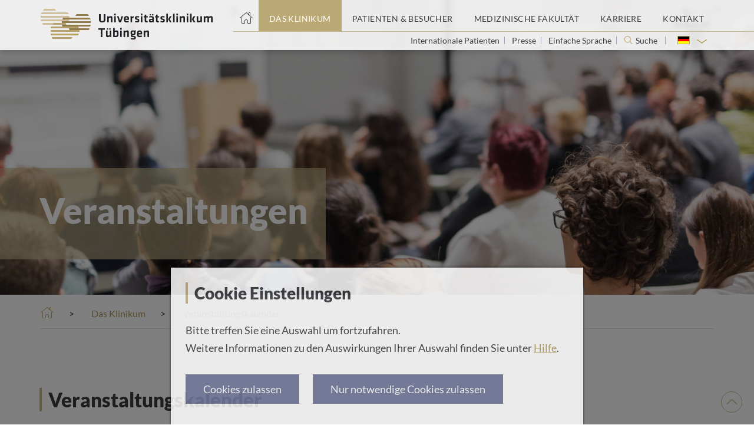

--- FILE ---
content_type: text/html; charset=UTF-8
request_url: https://www.medizin.uni-tuebingen.de/de/das-klinikum/veranstaltungskalender?category=4
body_size: 10682
content:
<!doctype html>
<html class="no-js" lang="de">
<head>
    <!--
    ____________________________________________________________

    This website is powered by
     _    ___ _  _ _  _____   ___  ___ ___   ___ ___   _   ___
    | |  |_ _| \| | |/ / __| |   \| __| _ \ |_ _/ __| /_\ | _ \
    | |__ | || .` | ' <\__ \ | |) | _||   /  | |\__ \/ _ \|   /
    |____|___|_|\_|_|\_\___/ |___/|___|_|_\ |___|___/_/ \_\_|_\

    LINKS DER ISAR GmbH
    Seitzstraße 23
    80538 München

    T: +49 89 540 455 7 - 0
    W: www.linksderisar.com
    ____________________________________________________________
    -->
    <meta charset="utf-8">
    <meta http-equiv="x-ua-compatible" content="ie=edge">
    <title>Veranstaltungskalender | Universitätsklinikum Tübingen</title>
    <meta name="viewport" content="width=device-width, initial-scale=1">
    <meta name="google-site-verification" content="329UyerQkR4tccu8ucNJ-LWkUJAP3q0_2f8s71Kf_1c">
    <meta name="google-site-verification" content="qpOB2ZHs5KRum-24N06msq4pUhW3kvJns7vgP8Ehd6c">
    
        
    <link rel="icon" type="image/svg" href="/favicon.svg">
    <link rel="icon" type="image/png" href="/favicon-32x32.png">
    <link rel="apple-touch-icon" href="/apple-touch-icon.png">
    <link rel="mask-icon" href="/safari-pinned-tab.svg" color="#b19c5d">

    <link rel="stylesheet" href="/theme/css/main.css?r=dfeb28192291978369eb5804d85160b4acfdc3fb">
    <link rel="stylesheet" href="/theme/css/additional.css?r=dfeb28192291978369eb5804d85160b4acfdc3fb">
    <link rel="stylesheet" href="/theme/css/yearpicker.css?r=dfeb28192291978369eb5804d85160b4acfdc3fb">
    <link rel="stylesheet" href="/assets/main.css?r=dfeb28192291978369eb5804d85160b4acfdc3fb">

    <script src="/theme/js/script.js"></script>
    <script src="/assets/frontend.js"></script>
    <script src="/theme/js/social-wall-12.js"></script>
</head>

<body class="drawer drawer--right">
    <header>
    <div class="content" aria-hidden="true">
        <a id="top"></a>
    </div>
    <div class="content header-content-wrapper">
        <button class="btn btn-search2" type="button" aria-hidden="true" id="searchoverlay-btn2">Suche</button>

        <div class="header-mobile-menu" aria-hidden="true">
            <button type="button" class="drawer-toggle drawer-hamburger">
                <span class="sr-only">Toggle navigation</span>
                <span class="drawer-hamburger-icon"></span>
            </button>
            <nav class="drawer-nav">
                <ul class="drawer-menu">
                    <li class="drawer-menu-item ">
                        <a href="https://www.medizin.uni-tuebingen.de/de">Home</a>
                    </li>

                                                                    
                                                    <li class="drawer-dropdown active">
                                <a class="drawer-menu-item" href="https://www.medizin.uni-tuebingen.de/de/das-klinikum">
                                    Das Klinikum
                                    </a><a class="drawer-dropdown-angle" data-target="#" data-toggle="dropdown" role="button" aria-expanded="false">
                                        <span class="icon expand angle_4"></span>
                                    </a>
                                
                                <ul class="drawer-dropdown-menu">
                                    <li>
                                                                                    <div>Auf dieser Seite</div>
                                            <ul class="header-top-nav-submenu-anchors">
                                                                                                    <li class="drawer-menu-item drawer-menu-anchor">
                                                        <a href="https://www.medizin.uni-tuebingen.de/de/das-klinikum#einrichtungen-a-z">Alle Einrichtungen von A bis Z</a>
                                                    </li>
                                                                                                    <li class="drawer-menu-item drawer-menu-anchor">
                                                        <a href="https://www.medizin.uni-tuebingen.de/de/das-klinikum#mehr-klinikum">Mehr über das Klinikum</a>
                                                    </li>
                                                                                                    <li class="drawer-menu-item drawer-menu-anchor">
                                                        <a href="https://www.medizin.uni-tuebingen.de/de/das-klinikum#leitung-und-verwaltung">Leitung und Verwaltung</a>
                                                    </li>
                                                                                                    <li class="drawer-menu-item drawer-menu-anchor">
                                                        <a href="https://www.medizin.uni-tuebingen.de/de/das-klinikum#daten-und-fakten">Daten und Fakten</a>
                                                    </li>
                                                                                                    <li class="drawer-menu-item drawer-menu-anchor">
                                                        <a href="https://www.medizin.uni-tuebingen.de/de/das-klinikum#radio-tv">Wir in den Medien</a>
                                                    </li>
                                                                                                    <li class="drawer-menu-item drawer-menu-anchor">
                                                        <a href="https://www.medizin.uni-tuebingen.de/de/das-klinikum#pressemeldungen">Pressemeldungen</a>
                                                    </li>
                                                                                                    <li class="drawer-menu-item drawer-menu-anchor">
                                                        <a href="https://www.medizin.uni-tuebingen.de/de/das-klinikum#veranstaltungen">Veranstaltungen</a>
                                                    </li>
                                                                                            </ul>
                                                                                                                            <div>Weitere Themen</div>
                                            <ul class="header-top-nav-submenu-links">
                                                                                                    <li class="drawer-menu-item">
                                                        <a href="https://www.medizin.uni-tuebingen.de/de/das-klinikum/bauprojekte">Bauprojekte</a>
                                                    </li>
                                                                                                    <li class="drawer-menu-item">
                                                        <a href="https://www.medizin.uni-tuebingen.de/de/das-klinikum/leitbild">Leitbild</a>
                                                    </li>
                                                                                                    <li class="drawer-menu-item">
                                                        <a href="https://www.medizin.uni-tuebingen.de/de/das-klinikum/qualitaet">Qualität</a>
                                                    </li>
                                                                                                    <li class="drawer-menu-item">
                                                        <a href="https://www.medizin.uni-tuebingen.de/de/das-klinikum/ernaehrungsmanagement-am-klinikum">Ernährung am Klinikum</a>
                                                    </li>
                                                                                                    <li class="drawer-menu-item">
                                                        <a href="https://www.medizin.uni-tuebingen.de/de/das-klinikum/pflege-am-klinikum">Pflege am Klinikum</a>
                                                    </li>
                                                                                                    <li class="drawer-menu-item">
                                                        <a href="https://www.medizin.uni-tuebingen.de/de/das-klinikum/nachhaltigkeit-am-klinikum">Nachhaltigkeit am Klinikum</a>
                                                    </li>
                                                                                                    <li class="drawer-menu-item">
                                                        <a href="https://www.medizin.uni-tuebingen.de/de/das-klinikum/datenschutz-am-klinikum">Datenschutz am Klinikum</a>
                                                    </li>
                                                                                            </ul>
                                                                            </li>
                                </ul>
                            </li>
                                                                                            
                                                    <li class="drawer-dropdown ">
                                <a class="drawer-menu-item" href="https://www.medizin.uni-tuebingen.de/de/patienten-und-besucher">
                                    Patienten &amp; Besucher
                                    </a><a class="drawer-dropdown-angle" data-target="#" data-toggle="dropdown" role="button" aria-expanded="false">
                                        <span class="icon expand angle_4"></span>
                                    </a>
                                
                                <ul class="drawer-dropdown-menu">
                                    <li>
                                                                                    <div>Auf dieser Seite</div>
                                            <ul class="header-top-nav-submenu-anchors">
                                                                                                    <li class="drawer-menu-item drawer-menu-anchor">
                                                        <a href="https://www.medizin.uni-tuebingen.de/de/patienten-und-besucher#behandlung-aufenthalt">Behandlung und Aufenthalt</a>
                                                    </li>
                                                                                                    <li class="drawer-menu-item drawer-menu-anchor">
                                                        <a href="https://www.medizin.uni-tuebingen.de/de/patienten-und-besucher#weitere_informationen">Orientierung vor Ort</a>
                                                    </li>
                                                                                                    <li class="drawer-menu-item drawer-menu-anchor">
                                                        <a href="https://www.medizin.uni-tuebingen.de/de/patienten-und-besucher#einrichtungsfinder">Klinik-Finder</a>
                                                    </li>
                                                                                                    <li class="drawer-menu-item drawer-menu-anchor">
                                                        <a href="https://www.medizin.uni-tuebingen.de/de/patienten-und-besucher#puls">Magazin PULS</a>
                                                    </li>
                                                                                                    <li class="drawer-menu-item drawer-menu-anchor">
                                                        <a href="https://www.medizin.uni-tuebingen.de/de/patienten-und-besucher#social-news">Social News Feed</a>
                                                    </li>
                                                                                                    <li class="drawer-menu-item drawer-menu-anchor">
                                                        <a href="https://www.medizin.uni-tuebingen.de/de/patienten-und-besucher#klinische-studien">Klinische Studien</a>
                                                    </li>
                                                                                            </ul>
                                                                                                                            <div>Weitere Themen</div>
                                            <ul class="header-top-nav-submenu-links">
                                                                                                    <li class="drawer-menu-item">
                                                        <a href="https://www.medizin.uni-tuebingen.de/de/patienten-und-besucher/sozialberatung-und-pflegeueberleitung">Sozialberatung und Pflegeüberleitung</a>
                                                    </li>
                                                                                                    <li class="drawer-menu-item">
                                                        <a href="https://www.medizin.uni-tuebingen.de/de/patienten-und-besucher/kunst-und-kultur">Kunst und Kultur</a>
                                                    </li>
                                                                                                    <li class="drawer-menu-item">
                                                        <a href="https://www.medizin.uni-tuebingen.de/de/patienten-und-besucher/Selbsthilfegruppen">Selbsthilfegruppen</a>
                                                    </li>
                                                                                                    <li class="drawer-menu-item">
                                                        <a href="https://www.medizin.uni-tuebingen.de/de/patienten-und-besucher/rauchfreies-klinikum">Rauchfreies Klinikum</a>
                                                    </li>
                                                                                                    <li class="drawer-menu-item">
                                                        <a href="https://www.medizin.uni-tuebingen.de/de/patienten-und-besucher/behandlungskosten-und-wahlleistungen">Behandlungskosten und Wahlleistungen</a>
                                                    </li>
                                                                                                    <li class="drawer-menu-item">
                                                        <a href="https://www.medizin.uni-tuebingen.de/de/patienten-und-besucher/aufklaerung-beratung-verfuegung">Aufklärung und Einwilligung</a>
                                                    </li>
                                                                                            </ul>
                                                                            </li>
                                </ul>
                            </li>
                                                                                            
                                                    <li class="drawer-dropdown ">
                                <a class="drawer-menu-item" href="https://www.medizin.uni-tuebingen.de/de/medizinische-fakultaet">
                                    Medizinische Fakultät
                                    </a><a class="drawer-dropdown-angle" data-target="#" data-toggle="dropdown" role="button" aria-expanded="false">
                                        <span class="icon expand angle_4"></span>
                                    </a>
                                
                                <ul class="drawer-dropdown-menu">
                                    <li>
                                                                                                                            <div>Weitere Themen</div>
                                            <ul class="header-top-nav-submenu-links">
                                                                                                    <li class="drawer-menu-item">
                                                        <a href="https://www.medizin.uni-tuebingen.de/de/medizinische-fakultaet/forschung">Forschung</a>
                                                    </li>
                                                                                                    <li class="drawer-menu-item">
                                                        <a href="https://www.medizin.uni-tuebingen.de/de/medizinische-fakultaet/studium-und-lehre">Studium und Lehre</a>
                                                    </li>
                                                                                                    <li class="drawer-menu-item">
                                                        <a href="https://www.medizin.uni-tuebingen.de/de/medizinische-fakultaet/struktur-und-berufung">Struktur und Berufungen</a>
                                                    </li>
                                                                                                    <li class="drawer-menu-item">
                                                        <a href="https://www.medizin.uni-tuebingen.de/de/medizinische-fakultaet/leitung-und-verwaltung">Fakultät von A bis Z</a>
                                                    </li>
                                                                                            </ul>
                                                                            </li>
                                </ul>
                            </li>
                                                                                            
                                                    <li class="drawer-dropdown ">
                                <a class="drawer-menu-item" href="https://www.medizin.uni-tuebingen.de/de/karriere">
                                    Karriere
                                    </a><a class="drawer-dropdown-angle" data-target="#" data-toggle="dropdown" role="button" aria-expanded="false">
                                        <span class="icon expand angle_4"></span>
                                    </a>
                                
                                <ul class="drawer-dropdown-menu">
                                    <li>
                                                                                    <div>Auf dieser Seite</div>
                                            <ul class="header-top-nav-submenu-anchors">
                                                                                                    <li class="drawer-menu-item drawer-menu-anchor">
                                                        <a href="https://www.medizin.uni-tuebingen.de/de/karriere#offene">Offene Stellen</a>
                                                    </li>
                                                                                                    <li class="drawer-menu-item drawer-menu-anchor">
                                                        <a href="https://www.medizin.uni-tuebingen.de/de/karriere#bewerbung">Bewerbung und Ihr Einstieg</a>
                                                    </li>
                                                                                                    <li class="drawer-menu-item drawer-menu-anchor">
                                                        <a href="https://www.medizin.uni-tuebingen.de/de/karriere#karrierewege">Ihre Karrierewege</a>
                                                    </li>
                                                                                                    <li class="drawer-menu-item drawer-menu-anchor">
                                                        <a href="https://www.medizin.uni-tuebingen.de/de/karriere#aerztefortbildungen">Fortbildungen</a>
                                                    </li>
                                                                                                    <li class="drawer-menu-item drawer-menu-anchor">
                                                        <a href="https://www.medizin.uni-tuebingen.de/de/karriere#arbeitgeber">Klinikum und Medizinische Fakultät als Arbeitgeber</a>
                                                    </li>
                                                                                            </ul>
                                                                                                                            <div>Weitere Themen</div>
                                            <ul class="header-top-nav-submenu-links">
                                                                                                    <li class="drawer-menu-item">
                                                        <a href="https://www.medizin.uni-tuebingen.de/de/karriere/ausbildungsberufe">Ausbildungsberufe</a>
                                                    </li>
                                                                                                    <li class="drawer-menu-item">
                                                        <a href="https://www.medizin.uni-tuebingen.de/de/karriere/praktikum-hiwi">Praktikum / HIWI am Klinikum</a>
                                                    </li>
                                                                                                    <li class="drawer-menu-item">
                                                        <a href="https://www.medizin.uni-tuebingen.de/de/karriere/internationale-pflegekraefte">Internationale Pflegekräfte</a>
                                                    </li>
                                                                                                    <li class="drawer-menu-item">
                                                        <a href="https://www.medizin.uni-tuebingen.de/de/karriere/faq-bewerbung">FAQ Bewerbung</a>
                                                    </li>
                                                                                                    <li class="drawer-menu-item">
                                                        <a href="https://www.medizin.uni-tuebingen.de/de/karriere/fsj-bfd">FSJ und BFD am Klinikum</a>
                                                    </li>
                                                                                            </ul>
                                                                            </li>
                                </ul>
                            </li>
                                                                                            
                                                    <li class="drawer-dropdown ">
                                <a class="drawer-menu-item" href="https://www.medizin.uni-tuebingen.de/de/kontakt">
                                    Kontakt
                                    </a><a class="drawer-dropdown-angle" data-target="#" data-toggle="dropdown" role="button" aria-expanded="false">
                                        <span class="icon expand angle_4"></span>
                                    </a>
                                
                                <ul class="drawer-dropdown-menu">
                                    <li>
                                                                                    <div>Auf dieser Seite</div>
                                            <ul class="header-top-nav-submenu-anchors">
                                                                                                    <li class="drawer-menu-item drawer-menu-anchor">
                                                        <a href="https://www.medizin.uni-tuebingen.de/de/kontakt#Notfall">Kontaktaufnahme am Klinikum</a>
                                                    </li>
                                                                                                    <li class="drawer-menu-item drawer-menu-anchor">
                                                        <a href="https://www.medizin.uni-tuebingen.de/de/kontakt#anfahrt">Anfahrt</a>
                                                    </li>
                                                                                                    <li class="drawer-menu-item drawer-menu-anchor">
                                                        <a href="https://www.medizin.uni-tuebingen.de/de/kontakt#kontakt-aerzte">Kontakt für Ärzte, Ärztinnen und medizinisches Personal</a>
                                                    </li>
                                                                                                    <li class="drawer-menu-item drawer-menu-anchor">
                                                        <a href="https://www.medizin.uni-tuebingen.de/de/kontakt#weitere-kontakte">Kontakt für Patientinnen, Patienten, Angehörige und Spendeninteressierte</a>
                                                    </li>
                                                                                                    <li class="drawer-menu-item drawer-menu-anchor">
                                                        <a href="https://www.medizin.uni-tuebingen.de/de/kontakt#einrichtungen-a-z">Alle Einrichtungen von A bis Z</a>
                                                    </li>
                                                                                                    <li class="drawer-menu-item drawer-menu-anchor">
                                                        <a href="https://www.medizin.uni-tuebingen.de/de/kontakt#leitung">Leitung und Verwaltung</a>
                                                    </li>
                                                                                                    <li class="drawer-menu-item drawer-menu-anchor">
                                                        <a href="https://www.medizin.uni-tuebingen.de/de/kontakt#medienkontakt-newsletter">Medienkontakt und Newsletter</a>
                                                    </li>
                                                                                            </ul>
                                                                                                                            <div>Weitere Themen</div>
                                            <ul class="header-top-nav-submenu-links">
                                                                                                    <li class="drawer-menu-item">
                                                        <a href="https://www.medizin.uni-tuebingen.de/de/kontakt/spenden-und-sponsoring">Spenden und Sponsoring</a>
                                                    </li>
                                                                                                    <li class="drawer-menu-item">
                                                        <a href="https://www.medizin.uni-tuebingen.de/de/kontakt/meinungsecho">Meinungsecho</a>
                                                    </li>
                                                                                            </ul>
                                                                            </li>
                                </ul>
                            </li>
                                                            </ul>
                <div class="mobile-nav-bottom">
                    <div class="footer-social-media">
                        <a href="https://www.youtube.com/channel/UCS_4R0wdfVZNMfY0g8kjwWg">
                            <div class="icon youtube"></div>
                        </a>
                        <a href="https://www.facebook.com/uniklinikum.tuebingen/">
                            <div class="icon facebook"></div>
                        </a>
                        <a href="https://www.instagram.com/uniklinikum.tuebingen/">
                            <div class="icon instagram"></div>
                        </a>
                        <a href="https://www.xing.com/companies/universit%C3%A4tsklinikumt%C3%BCbingen">
                            <div class="icon xing"></div>
                        </a>
                    </div>

                    <ul class="drawer-secondary-menu">
                        <li class="drawer-dropdown">
                            <a class="drawer-menu-item" data-target="#" data-toggle="dropdown" role="button" aria-expanded="false" href="#">
                                <span class="icon world"></span>Deutsch
                                <i class="icon lang-de"></i>
                                <span class="icon expand angle_4-white"></span>
                            </a>
                            <ul class="drawer-dropdown-menu">
                                                                                                                                                                                <li class="drawer-menu-item">
                                            <a href="https://www.medizin.uni-tuebingen.de/en-de/das-klinikum/veranstaltungskalender">English
                                                                                                    <i class="icon lang-en"></i>
                                                                                            </a>
                                        </li>
                                                                                                </ul>
                        </li>
                        <li class="drawer-menu-item"><a href="/de/kontakt/impressum">Impressum</a></li>
                        <li class="drawer-menu-item"><a href="/de/kontakt/datenschutz">Datenschutz</a></li>
                    </ul>
                </div>
            </nav>
        </div>
        <div class="col header-logo">
            <a href="https://www.medizin.uni-tuebingen.de/de">
                        
    
                
<img srcset="
                                                            https://www.medizin.uni-tuebingen.de/cache/images/d/5/d/0/1/d5d01d2c32b736e3f6f465eab1f2e74aa4e5cfca.png 2x                                                                                             " class=" " src="https://www.medizin.uni-tuebingen.de/cache/images/e/e/4/4/2/ee44214e0eb743251fe9a6068da07a4efe63b7aa.png" alt="Logo des Universitätsklinikums Tübingen" oncontextmenu="return false;">
            </a>
        </div>
        <a class="sr-only" href="#pagecontent">Springe zum Hauptteil</a>
        <div class="col header-top-nav">
            <nav aria-label="Hauptnavigation">
                <ul>
                    <li class="header-home-icon ">
                        <a href="https://www.medizin.uni-tuebingen.de/de" aria-label="Startseite"></a>
                    </li>

                                                                    
                        <li class="active">
                            
<a href="https://www.medizin.uni-tuebingen.de/de/das-klinikum" class="  " aria-label="Link zum Portal das Klinikum"><span>Das Klinikum</span></a>
                                                            <div class="header-top-nav-submenu">
                                                                            <div>Auf dieser Seite</div>
                                        <ul class="header-top-nav-submenu-anchors">
                                                                                            <li>
                                                    <a href="https://www.medizin.uni-tuebingen.de/de/das-klinikum#einrichtungen-a-z">Alle Einrichtungen von A bis Z</a>
                                                </li>
                                                                                            <li>
                                                    <a href="https://www.medizin.uni-tuebingen.de/de/das-klinikum#mehr-klinikum">Mehr über das Klinikum</a>
                                                </li>
                                                                                            <li>
                                                    <a href="https://www.medizin.uni-tuebingen.de/de/das-klinikum#leitung-und-verwaltung">Leitung und Verwaltung</a>
                                                </li>
                                                                                            <li>
                                                    <a href="https://www.medizin.uni-tuebingen.de/de/das-klinikum#daten-und-fakten">Daten und Fakten</a>
                                                </li>
                                                                                            <li>
                                                    <a href="https://www.medizin.uni-tuebingen.de/de/das-klinikum#radio-tv">Wir in den Medien</a>
                                                </li>
                                                                                            <li>
                                                    <a href="https://www.medizin.uni-tuebingen.de/de/das-klinikum#pressemeldungen">Pressemeldungen</a>
                                                </li>
                                                                                            <li>
                                                    <a href="https://www.medizin.uni-tuebingen.de/de/das-klinikum#veranstaltungen">Veranstaltungen</a>
                                                </li>
                                                                                    </ul>
                                                                                                                <div>Weitere Themen</div>
                                        <ul class="header-top-nav-submenu-links">
                                                                                            <li>
                                                    <a href="https://www.medizin.uni-tuebingen.de/de/das-klinikum/bauprojekte">Bauprojekte</a>
                                                </li>
                                                                                            <li>
                                                    <a href="https://www.medizin.uni-tuebingen.de/de/das-klinikum/leitbild">Leitbild</a>
                                                </li>
                                                                                            <li>
                                                    <a href="https://www.medizin.uni-tuebingen.de/de/das-klinikum/qualitaet">Qualität</a>
                                                </li>
                                                                                            <li>
                                                    <a href="https://www.medizin.uni-tuebingen.de/de/das-klinikum/ernaehrungsmanagement-am-klinikum">Ernährung am Klinikum</a>
                                                </li>
                                                                                            <li>
                                                    <a href="https://www.medizin.uni-tuebingen.de/de/das-klinikum/pflege-am-klinikum">Pflege am Klinikum</a>
                                                </li>
                                                                                            <li>
                                                    <a href="https://www.medizin.uni-tuebingen.de/de/das-klinikum/nachhaltigkeit-am-klinikum">Nachhaltigkeit am Klinikum</a>
                                                </li>
                                                                                            <li>
                                                    <a href="https://www.medizin.uni-tuebingen.de/de/das-klinikum/datenschutz-am-klinikum">Datenschutz am Klinikum</a>
                                                </li>
                                                                                    </ul>
                                                                    </div>
                                                    </li>
                                                                    
                        <li class="">
                            
<a href="https://www.medizin.uni-tuebingen.de/de/patienten-und-besucher" class="  " aria-label="Link zum Portal Patienten und Besucher"><span>Patienten &amp; Besucher</span></a>
                                                            <div class="header-top-nav-submenu">
                                                                            <div>Auf dieser Seite</div>
                                        <ul class="header-top-nav-submenu-anchors">
                                                                                            <li>
                                                    <a href="https://www.medizin.uni-tuebingen.de/de/patienten-und-besucher#behandlung-aufenthalt">Behandlung und Aufenthalt</a>
                                                </li>
                                                                                            <li>
                                                    <a href="https://www.medizin.uni-tuebingen.de/de/patienten-und-besucher#weitere_informationen">Orientierung vor Ort</a>
                                                </li>
                                                                                            <li>
                                                    <a href="https://www.medizin.uni-tuebingen.de/de/patienten-und-besucher#einrichtungsfinder">Klinik-Finder</a>
                                                </li>
                                                                                            <li>
                                                    <a href="https://www.medizin.uni-tuebingen.de/de/patienten-und-besucher#puls">Magazin PULS</a>
                                                </li>
                                                                                            <li>
                                                    <a href="https://www.medizin.uni-tuebingen.de/de/patienten-und-besucher#social-news">Social News Feed</a>
                                                </li>
                                                                                            <li>
                                                    <a href="https://www.medizin.uni-tuebingen.de/de/patienten-und-besucher#klinische-studien">Klinische Studien</a>
                                                </li>
                                                                                    </ul>
                                                                                                                <div>Weitere Themen</div>
                                        <ul class="header-top-nav-submenu-links">
                                                                                            <li>
                                                    <a href="https://www.medizin.uni-tuebingen.de/de/patienten-und-besucher/sozialberatung-und-pflegeueberleitung">Sozialberatung und Pflegeüberleitung</a>
                                                </li>
                                                                                            <li>
                                                    <a href="https://www.medizin.uni-tuebingen.de/de/patienten-und-besucher/kunst-und-kultur">Kunst und Kultur</a>
                                                </li>
                                                                                            <li>
                                                    <a href="https://www.medizin.uni-tuebingen.de/de/patienten-und-besucher/Selbsthilfegruppen">Selbsthilfegruppen</a>
                                                </li>
                                                                                            <li>
                                                    <a href="https://www.medizin.uni-tuebingen.de/de/patienten-und-besucher/rauchfreies-klinikum">Rauchfreies Klinikum</a>
                                                </li>
                                                                                            <li>
                                                    <a href="https://www.medizin.uni-tuebingen.de/de/patienten-und-besucher/behandlungskosten-und-wahlleistungen">Behandlungskosten und Wahlleistungen</a>
                                                </li>
                                                                                            <li>
                                                    <a href="https://www.medizin.uni-tuebingen.de/de/patienten-und-besucher/aufklaerung-beratung-verfuegung">Aufklärung und Einwilligung</a>
                                                </li>
                                                                                    </ul>
                                                                    </div>
                                                    </li>
                                                                    
                        <li class="">
                            
<a href="https://www.medizin.uni-tuebingen.de/de/medizinische-fakultaet" class="  " aria-label="Link zum Portal der Medizinischen Fakultät"><span>Medizinische Fakultät</span></a>
                                                            <div class="header-top-nav-submenu">
                                                                                                                <div>Weitere Themen</div>
                                        <ul class="header-top-nav-submenu-links">
                                                                                            <li>
                                                    <a href="https://www.medizin.uni-tuebingen.de/de/medizinische-fakultaet/forschung">Forschung</a>
                                                </li>
                                                                                            <li>
                                                    <a href="https://www.medizin.uni-tuebingen.de/de/medizinische-fakultaet/studium-und-lehre">Studium und Lehre</a>
                                                </li>
                                                                                            <li>
                                                    <a href="https://www.medizin.uni-tuebingen.de/de/medizinische-fakultaet/struktur-und-berufung">Struktur und Berufungen</a>
                                                </li>
                                                                                            <li>
                                                    <a href="https://www.medizin.uni-tuebingen.de/de/medizinische-fakultaet/leitung-und-verwaltung">Fakultät von A bis Z</a>
                                                </li>
                                                                                    </ul>
                                                                    </div>
                                                    </li>
                                                                    
                        <li class="">
                            
<a href="https://www.medizin.uni-tuebingen.de/de/karriere" class="  " aria-label="Link zum Portal Karriere"><span>Karriere</span></a>
                                                            <div class="header-top-nav-submenu">
                                                                            <div>Auf dieser Seite</div>
                                        <ul class="header-top-nav-submenu-anchors">
                                                                                            <li>
                                                    <a href="https://www.medizin.uni-tuebingen.de/de/karriere#offene">Offene Stellen</a>
                                                </li>
                                                                                            <li>
                                                    <a href="https://www.medizin.uni-tuebingen.de/de/karriere#bewerbung">Bewerbung und Ihr Einstieg</a>
                                                </li>
                                                                                            <li>
                                                    <a href="https://www.medizin.uni-tuebingen.de/de/karriere#karrierewege">Ihre Karrierewege</a>
                                                </li>
                                                                                            <li>
                                                    <a href="https://www.medizin.uni-tuebingen.de/de/karriere#aerztefortbildungen">Fortbildungen</a>
                                                </li>
                                                                                            <li>
                                                    <a href="https://www.medizin.uni-tuebingen.de/de/karriere#arbeitgeber">Klinikum und Medizinische Fakultät als Arbeitgeber</a>
                                                </li>
                                                                                    </ul>
                                                                                                                <div>Weitere Themen</div>
                                        <ul class="header-top-nav-submenu-links">
                                                                                            <li>
                                                    <a href="https://www.medizin.uni-tuebingen.de/de/karriere/ausbildungsberufe">Ausbildungsberufe</a>
                                                </li>
                                                                                            <li>
                                                    <a href="https://www.medizin.uni-tuebingen.de/de/karriere/praktikum-hiwi">Praktikum / HIWI am Klinikum</a>
                                                </li>
                                                                                            <li>
                                                    <a href="https://www.medizin.uni-tuebingen.de/de/karriere/internationale-pflegekraefte">Internationale Pflegekräfte</a>
                                                </li>
                                                                                            <li>
                                                    <a href="https://www.medizin.uni-tuebingen.de/de/karriere/faq-bewerbung">FAQ Bewerbung</a>
                                                </li>
                                                                                            <li>
                                                    <a href="https://www.medizin.uni-tuebingen.de/de/karriere/fsj-bfd">FSJ und BFD am Klinikum</a>
                                                </li>
                                                                                    </ul>
                                                                    </div>
                                                    </li>
                                                                    
                        <li class="">
                            
<a href="https://www.medizin.uni-tuebingen.de/de/kontakt" class="  " aria-label="Link zum Portal Kontaktinformationen"><span>Kontakt</span></a>
                                                            <div class="header-top-nav-submenu">
                                                                            <div>Auf dieser Seite</div>
                                        <ul class="header-top-nav-submenu-anchors">
                                                                                            <li>
                                                    <a href="https://www.medizin.uni-tuebingen.de/de/kontakt#Notfall">Kontaktaufnahme am Klinikum</a>
                                                </li>
                                                                                            <li>
                                                    <a href="https://www.medizin.uni-tuebingen.de/de/kontakt#anfahrt">Anfahrt</a>
                                                </li>
                                                                                            <li>
                                                    <a href="https://www.medizin.uni-tuebingen.de/de/kontakt#kontakt-aerzte">Kontakt für Ärzte, Ärztinnen und medizinisches Personal</a>
                                                </li>
                                                                                            <li>
                                                    <a href="https://www.medizin.uni-tuebingen.de/de/kontakt#weitere-kontakte">Kontakt für Patientinnen, Patienten, Angehörige und Spendeninteressierte</a>
                                                </li>
                                                                                            <li>
                                                    <a href="https://www.medizin.uni-tuebingen.de/de/kontakt#einrichtungen-a-z">Alle Einrichtungen von A bis Z</a>
                                                </li>
                                                                                            <li>
                                                    <a href="https://www.medizin.uni-tuebingen.de/de/kontakt#leitung">Leitung und Verwaltung</a>
                                                </li>
                                                                                            <li>
                                                    <a href="https://www.medizin.uni-tuebingen.de/de/kontakt#medienkontakt-newsletter">Medienkontakt und Newsletter</a>
                                                </li>
                                                                                    </ul>
                                                                                                                <div>Weitere Themen</div>
                                        <ul class="header-top-nav-submenu-links">
                                                                                            <li>
                                                    <a href="https://www.medizin.uni-tuebingen.de/de/kontakt/spenden-und-sponsoring">Spenden und Sponsoring</a>
                                                </li>
                                                                                            <li>
                                                    <a href="https://www.medizin.uni-tuebingen.de/de/kontakt/meinungsecho">Meinungsecho</a>
                                                </li>
                                                                                    </ul>
                                                                    </div>
                                                    </li>
                                    </ul>
            </nav>
            <div class="header-site-options">
                                    
<a href="https://www.medizin.uni-tuebingen.de/de/patienten-und-besucher/patienten-aus-dem-ausland" class="  " aria-label="Link zur Seite für Internationale Patienten">
                                                            Internationale Patienten
                                    </a>                    <hr aria-hidden="true">
                                    
<a href="https://www.medizin.uni-tuebingen.de/de/kontakt/Medienkontakt" class="  " aria-label="Link zur Seite für Journalisten">
                                                            Presse
                                    </a>                    <hr aria-hidden="true">
                                    
<a href="https://www.medizin.uni-tuebingen.de/de/das-klinikum/einfache-sprache" class="  " aria-label="Link zur Seite in einfacher Sprache">
                                                            Einfache Sprache
                                    </a>                    <hr aria-hidden="true">
                
                <button class="header-search-sm" type="button" aria-label="Suche öffnen" id="searchoverlay-btn">
                    Suche
                </button>

                                    <hr aria-hidden="true">
                    <div class="dropdown dropdown-lang">
                        <button id="dLabel" type="button" data-toggle="dropdown" aria-haspopup="true" aria-expanded="false" class="dropdown-toggle">
                                                            <i class="icon lang-de"></i>
                                                        <span class="icon expand angle_4"></span>
                        </button>
                        <ul class="dropdown-menu dropdown-menu-lang" aria-labelledby="dLabel">
                                                            <li><a href="https://www.medizin.uni-tuebingen.de/de/das-klinikum/veranstaltungskalender">
                                                                            <i class="icon lang-de"></i>
                                                                        Deutsch</a>
                                </li>
                                                            <li><a href="https://www.medizin.uni-tuebingen.de/en-de/das-klinikum/veranstaltungskalender">
                                                                            <i class="icon lang-en"></i>
                                                                        English</a>
                                </li>
                                                    </ul>
                    </div>
                            </div>
        </div>
    </div>

    <div class="search-overlay" id="js-search-overlay">
        <button class="icon x_black" id="searchoverlay-closebtn"></button>
        <script>
    window.search = {
        placeholder : "Suchbegriff, Name des Arztes, Fachgebiet, ...",
        button : "Suchen",
        noResults : "Keine Ergebnisse",
        websites : "Webseiten",
        people : "Ärzte und Wissenschaftler",
        institutions : "Einrichtungen",
    };
</script>
<div>
    <brick-search></brick-search>
</div>
    </div>
</header>
    <main id="pagecontent">
        <div class="main-content">
            <style>
    .header-site-options a,
    .header-site-options button {
        color: #3C3D41 !important;
        font-size: 1.4rem !important;
    }
    .lang-en, .lang-de {
        height: 20px !important;
    }
    .header-home-icon a:after {
        top: 18px !important;
    }
</style><section class="hero hero-extended-sm" style="background-image: url(https://www.medizin.uni-tuebingen.de/cache/images/2/7/7/d/b/277dbb8109308bffed8a42e3f29310ade4efa01c.jpeg)" oncontextmenu="return false;">
    <div class="content">
        <div class="col hero-main-title-container">
            <div class="hero-main-title">
                <h1>
                    <span class="hero-heading-big">Veranstaltungen</span>
                                    </h1>
            </div>
        </div>

        
            </div>
    <script>
        $(document).ready(function() {
            const heroInfoBoxHeight = parseInt( $(".hero-info-box").height() + 50 ); // 50px is the current padding
            const headerPanelHeight = parseInt($(".hero-extended-sm").height()) - parseInt($(".header-content-wrapper").height());

            if(heroInfoBoxHeight > headerPanelHeight) {
                $('.hero-info-box').css({
                    'max-height': '360px',
                    'overflow-y': 'scroll'
                });
            }
        });
    </script>
</section><div class="breadcrumbs">
    <div class="content">
        <nav class="col" aria-label="Breadcrumbs">
            <ol>
                <li>
                    <a href="/de"><span class="icon home_color">Startseite</span></a>
                </li>

                                                            <li>
                            
<a href="https://www.medizin.uni-tuebingen.de/de/das-klinikum" class="  " aria-label="Das Klinikum"><span>Das Klinikum</span></a>                        </li>
                                    
                <li>
                                            <span aria-current="page">Veranstaltungskalender</span>
                                    </li>
            </ol>
        </nav>
    </div>
</div><section class="free-content ">
                <div class="content">
            <h2 class="sr-only">Veranstaltungskalender</h2>                                        
<script>
    window.event_listings = {
        base_url: 'https://www.medizin.uni-tuebingen.de/crud/events',
        categories: {"3":"Fortbildungen","5":"Patientenveranstaltung","6":"Sonstige Veranstaltungen","8":"Tagungen & Kongresse","9":"Vortr\u00e4ge & Kurse"},
        channels: [{"id":73,"name":"AG Chirurgische Technologie & Training"},{"id":19,"name":"Allgemeine Chirurgie"},{"id":54,"name":"Allgemeine und Molekulare Pathologie und Pathologische Anatomie"},{"id":2,"name":"An\u00e4sthesiologie, Intensivmedizin, Notfallmedizin und Schmerztherapie"},{"id":13,"name":"\u00c4rztefortbildungen"},{"id":94,"name":"\u00c4sthetische Dermatologie \/ Laser"},{"id":58,"name":"Augenheilkunde Forschungsinstitut"},{"id":75,"name":"Augenklinik"},{"id":51,"name":"Augenklinik Fortbildungen"},{"id":57,"name":"Augenklinik Patientenveranstaltungen"},{"id":4,"name":"CCC Tumorzentrum"},{"id":69,"name":"ccc-integrativ"},{"id":78,"name":"CCC-Tumorzentrum Fortbildungen (nur zusammen mit CCC-Anmeldeformular)"},{"id":77,"name":"CCC-Tumorzentrum Patientenveranstaltungen (nur zusammen mit CCC Anmeldeformular)"},{"id":31,"name":"CIDiC Comprehensive Infectious Disease Center"},{"id":95,"name":"Core Facilities"},{"id":56,"name":"Coronavirus"},{"id":66,"name":"CoVac-1"},{"id":8,"name":"Das Klinikum"},{"id":81,"name":"FAKSE Fortbildungen (ZSE)"},{"id":65,"name":"Fokusgruppe Globale Gesundheit"},{"id":9,"name":"Forschung"},{"id":70,"name":"Frauenakademie"},{"id":14,"name":"Frauengesundheit"},{"id":79,"name":"Frauenklinik - Fortbildungen"},{"id":60,"name":"Frauenklinik-Mutter-Kind-Zentrum"},{"id":64,"name":"Frauenklinik-Mutter-Kind-Zentrum-Kurse"},{"id":32,"name":"Gef\u00e4\u00dfzentrum"},{"id":33,"name":"Geriatrisches Zentrum"},{"id":6,"name":"Hals-, Nasen- und Ohrenheilkunde"},{"id":97,"name":"H\u00e4mophiliezentrum am Gerinnungszentrum"},{"id":40,"name":"Hautklinik"},{"id":42,"name":"Hertie-Institut f\u00fcr Hirnforschung"},{"id":67,"name":"iFIT"},{"id":89,"name":"IMIT"},{"id":23,"name":"Innere Medizin I - Gastroenterologie, Gastrointestinale Onkologie, Hepatologie, Infektiologie, Geriatrie"},{"id":7,"name":"Innere Medizin II - Onkologie, H\u00e4matologie, Klinische Immunologie, Rheumatologie"},{"id":24,"name":"Innere Medizin III - Kardiologie und Angiologie"},{"id":22,"name":"Innere Medizin IV - Diabetologie, Endokrinologie, Nephrologie"},{"id":48,"name":"Innere Medizin VI Psychosomatik"},{"id":21,"name":"Innere Medizin VIII - Medizinische Onkologie und Pneumologie"},{"id":29,"name":"Institut f\u00fcr Allgemeinmedizin"},{"id":30,"name":"Institut f\u00fcr Arbeitsmedizin, Sozialmedizin und Versorgungsforschung"},{"id":86,"name":"Institut f\u00fcr Immunologie"},{"id":59,"name":"Institut f\u00fcr Klinische Epidemiologie und angewandte Biometrie"},{"id":61,"name":"Institut f\u00fcr Medizinische Genetik und Angewandte Genomik"},{"id":93,"name":"Jojo-Events Kinderklinik"},{"id":3,"name":"Kinder- und Jugendpsychiatrie (KJP)"},{"id":98,"name":"Kinderkardiologisches Blockseminar"},{"id":34,"name":"Kinderklinik"},{"id":50,"name":"KKE Translationale Immunologie"},{"id":92,"name":"Klinisches Ethik-Komitee"},{"id":88,"name":"Kurse Experimentelle Endoskopie"},{"id":83,"name":"M3"},{"id":55,"name":"Medizinbibliothek"},{"id":91,"name":"Medizinische Fakult\u00e4t"},{"id":27,"name":"Medizinische Psychologie und Verhaltensneurobiologie"},{"id":41,"name":"Mikrobiologie und Hygiene"},{"id":62,"name":"MR-Linac"},{"id":85,"name":"Mund-, Kiefer- und Gesichtschirurgie"},{"id":80,"name":"Netzwerk Magersucht - Weiterbildung"},{"id":26,"name":"Neurochirurgie"},{"id":25,"name":"Neurologie"},{"id":63,"name":"Neuromodulation und Neurotechnologie"},{"id":53,"name":"Neuropathologie"},{"id":38,"name":"Neurosensorik"},{"id":18,"name":"Orthop\u00e4die"},{"id":12,"name":"Patienten und Besucher"},{"id":101,"name":"Poliklinik f\u00fcr Kieferorthop\u00e4die"},{"id":71,"name":"Poliklinik f\u00fcr Zahn\u00e4rztliche Prothetik"},{"id":102,"name":"Poliklinik f\u00fcr Zahnerhaltung"},{"id":74,"name":"Population Based Medicine"},{"id":82,"name":"Prime-2-Studie"},{"id":37,"name":"Psychiatrie und Psychotherapie"},{"id":11,"name":"Psychiatrie und Psychotherapie (Erwachsene)"},{"id":90,"name":"PULS"},{"id":44,"name":"Radiologie"},{"id":16,"name":"Radioonkologie"},{"id":103,"name":"Referenzzentrum f\u00fcr Leber- und Gallenwegserkrankungen bei Kindern- und Jugendlichen"},{"id":15,"name":"Rheumazentrum-INDIRA"},{"id":87,"name":"School of Surgery"},{"id":68,"name":"Sportmedizin"},{"id":1,"name":"Startseite"},{"id":10,"name":"Studium und Lehre"},{"id":76,"name":"Testkanal"},{"id":52,"name":"THG Chirurgie"},{"id":104,"name":"Transplantationszentrum"},{"id":20,"name":"Tropenmedizin"},{"id":96,"name":"T\u00fcbinger Suchttherapietage"},{"id":105,"name":"UKT Jahresbericht"},{"id":100,"name":"Universit\u00e4tsklinik f\u00fcr Zahn-, Mund- und Kieferheilkunde"},{"id":39,"name":"Urologie"},{"id":5,"name":"Virologie und Epidemiologie der Viruskrankheiten"},{"id":43,"name":"Zellbiologie und Immunologie"},{"id":45,"name":"Zentrum f\u00fcr Essst\u00f6rungen KOMET"},{"id":99,"name":"Zentrum f\u00fcr H\u00e4matologische Stammzelltransplantation und Zelltherapie"},{"id":72,"name":"Zentrum f\u00fcr Klinische Studien ZKS"},{"id":28,"name":"Zentrum f\u00fcr neurovaskul\u00e4re Erkrankungen"},{"id":49,"name":"Zentrum f\u00fcr \u00f6ffentliches Gesundheitswesen und Versorgungsforschung"},{"id":17,"name":"Zentrum f\u00fcr Seltene Erkrankungen"},{"id":84,"name":"Zentrum f\u00fcr Seltene Erkrankungen - Veranstaltungen mit Anmeldeformular"}],
        channel: '0',
        hasMultipleSelectedChannels: '',
        heading: 'Veranstaltungskalender',
        link_url: 'https://www.medizin.uni-tuebingen.de/de/das-klinikum/veranstaltungskalender/veranstaltung',
        show_speakers: '1',
    };
</script>

<div id="events">
    <event-listings></event-listings>
</div>
            
            
            
        </div>
    </section><section class="free-content section-background" style="background-image: url(https://www.medizin.uni-tuebingen.de/cache/images/5/8/8/c/4/588c44ed999ee5bbeccbe62c3e7031fa1ddec854.jpeg);" oncontextmenu="return false;">
    <div class="overlay"></div>
            <div class="content">
            <h2 class="sr-only">Zertifikate und Verbände</h2>                                        <div class="logos-gallery">
    <div class="carrousel relative">
        <div class="carrousel__container mod--hidden" data-carrousel-prefix-classes="bullets" data-carrousel-span-text-class="invisible" data-carrousel-transition="fade" data-carrousel-hx="h3">
                                                <div class="carrousel__content">
                                                    <div class="col-2">
                                                                    <div class="logos-gallery-img-container full-width">
                                            
    
    
    <img alt="" src="https://www.medizin.uni-tuebingen.de/cache/images/3/4/8/3/2/3483226dc266cb2af7f2cf8497b3b68127dd11bb.png" oncontextmenu="return false;" class="inline object-cover">
                                        </div>
                                    <p>Focus: Top Nationales Krankenhaus 2026</p>
                                                            </div>
                                                    <div class="col-2">
                                                                                                            <a href="https://www.uniklinika.de/" target="_blank">
                                            <div class="logos-gallery-img-container full-width">
                                                    
    
    
    <img alt="" src="https://www.medizin.uni-tuebingen.de/cache/images/e/2/f/8/a/e2f8a0e06712def44798f45b705cd0931c0a55e2.png" oncontextmenu="return false;" class="inline object-cover">
                                                </div>
                                            <p>Die deutschen Universitätsklinika</p>
                                        </a>
                                                                                                </div>
                                                    <div class="col-2">
                                                                                                            
                                                                                                                            
                                        <a href="https://www.medizin.uni-tuebingen.de/de/das-klinikum/qualitaet#ktq">
                                            <div class="logos-gallery-img-container full-width">
                                                    
    
    
    <img alt="" src="https://www.medizin.uni-tuebingen.de/cache/images/9/6/8/5/0/96850571000ce211af81b9137337da17b58cb51a.png" oncontextmenu="return false;" class="inline object-cover">
                                                </div>
                                            <p>Kooperation für Transparenz und Qualität im Gesundheitswesen</p>
                                        </a>
                                                                                                </div>
                                                    <div class="col-2">
                                                                                                            <a href="https://www.tuebingen.de/tuebingen-macht-blau/sterne-betriebe" target="_blank">
                                            <div class="logos-gallery-img-container full-width">
                                                    
    
    
    <img alt="" src="https://www.medizin.uni-tuebingen.de/cache/images/3/8/8/3/2/38832d33a15878414b22f2085c01a0acbd49be98.png" oncontextmenu="return false;" class="inline object-cover">
                                                </div>
                                            <p>Blauer Sterne Betrieb</p>
                                        </a>
                                                                                                </div>
                                                    <div class="col-2">
                                                                    <div class="logos-gallery-img-container full-width">
                                            
    
    
    <img alt="" src="https://www.medizin.uni-tuebingen.de/cache/images/4/6/2/6/b/4626b7508322281c9dcca4ba5899f850e57ef71d.png" oncontextmenu="return false;" class="inline object-cover">
                                        </div>
                                    <p>Stern: Deutschlands Ausgezeichnete Arbeitgeber Pflege 24/25</p>
                                                            </div>
                                                    <div class="col-2">
                                                                                                            <a href="https://www.nachhaltigkeitspreis.de/" target="_blank">
                                            <div class="logos-gallery-img-container full-width">
                                                    
    
    
    <img alt="" src="https://www.medizin.uni-tuebingen.de/cache/images/d/3/7/2/f/d372f7c0a0de466faf359a5f3897fb9916475259.png" oncontextmenu="return false;" class="inline object-cover">
                                                </div>
                                            <p>Deutscher Nachhaltigkeitspreis</p>
                                        </a>
                                                                                                </div>
                                            </div>
                                    <div class="carrousel__content">
                                                    <div class="col-3">
                                                                    <div class="logos-gallery-img-container full-width">
                                            
    
    
    <img alt="" src="https://www.medizin.uni-tuebingen.de/cache/images/e/d/f/e/8/edfe8340281ac4396db85786abc766fc5253810f.png" oncontextmenu="return false;" class="inline object-cover">
                                        </div>
                                    <p>Qualitätspartnerschaft mit der PKV</p>
                                                            </div>
                                                    <div class="col-3">
                                                                    <div class="logos-gallery-img-container full-width">
                                            
    
    
    <img alt="" src="https://www.medizin.uni-tuebingen.de/cache/images/9/b/a/0/8/9ba086204a8f97a5ca0d7bbd65042dfa956d7f0f.png" oncontextmenu="return false;" class="inline object-cover">
                                        </div>
                                    <p>Erfolgsfaktor Familie</p>
                                                            </div>
                                                    <div class="col-3">
                                                                    <div class="logos-gallery-img-container full-width">
                                            
    
    
    <img alt="" src="https://www.medizin.uni-tuebingen.de/cache/images/b/b/9/2/4/bb92413928c317056bfb52abbceb7681c4db6daf.png" oncontextmenu="return false;" class="inline object-cover">
                                        </div>
                                    <p>Die Altersvorsorge für den Öffentlichen Dienst</p>
                                                            </div>
                                                    <div class="col-3">
                                                                                                            <a href="https://next-generation-eu.europa.eu" target="_blank">
                                            <div class="logos-gallery-img-container full-width">
                                                    
    
    
    <img alt="" src="https://www.medizin.uni-tuebingen.de/cache/images/8/2/2/0/b/8220bee8f85607a963ccc492b83b7e5e375291a3.png" oncontextmenu="return false;" class="inline object-cover">
                                                </div>
                                            <p>Fördermittel aus dem Krankenhauszukunftsfond unter Finanzierung durch die Europäische Union</p>
                                        </a>
                                                                                                </div>
                                            </div>
                                    </div>
    </div>
</div>

<style>
    .logos-gallery-img-container.full-width {
        height: 100px !important;
    }
    .logos-gallery-img-container.full-width img {
        max-width: 100% !important;
    }
</style>
            
            
            
        </div>
    </section>
        </div>
    </main>
    <footer>
    <div class="content">
        <a href="#top" title="Nach oben" class="scroll-to-top"><span class="sr-only">Back to top</span></a>

        
        
            
                
                <div class="col-3">
                    <div class="row">
                        
                            
                                                                    <div class="col-12">
    <h2>Notfall</h2>
    <ul>
                                    <li>
            
                            <strong>112 Rettungsdienst</strong>
            
            
                                    </li><li>
            
                            <strong>116 117 Notdienst</strong>
            
            
                                    </li><li>
            
                            <strong>0761 19240 Vergiftungen</strong>
            
            
                                    </li><li>
            
            
            
<a href="https://www.medizin.uni-tuebingen.de/de/kontakt/notfall#notaufnahmen" class="  " aria-label="Link zu Notfallinformationen"><span>Notfälle und Notaufnahmen</span></a>                                    </li><li>
            
            
            
<a href="https://www.medizin.uni-tuebingen.de/de/kontakt/notfall#notfall" class="  " aria-label="Link zu Notfallpraxen und Bereitschaftsdiensten"><span>Notfallpraxen und ärztlicher Bereitschaftsdienst</span></a>                                    </li><li>
            
            
            
<a href="https://www.medizin.uni-tuebingen.de/de/kontakt/notfall#geburt" class="  " aria-label="Link zu Informationen zur Geburt"><span>Geburt</span></a>            </li></ul>
</div>
                                                            
                        
                            
                                                            
                        
                            
                                                            
                        
                            
                                                            
                        
                            
                                                            
                        
                            
                                                            
                                            </div>
                </div>

            
                
                <div class="col-3">
                    <div class="row">
                        
                            
                                                            
                        
                            
                                                                    <div class="col-12">
    <h2>Das Klinikum</h2>
    <ul>
                                    <li>
            
            
            
<a href="https://www.medizin.uni-tuebingen.de/de/das-klinikum/einrichtungen" class="  " aria-label="Link zu Einrichtungen A-Z"><span>Einrichtungsübersicht</span></a>                                    </li><li>
            
            
            
<a href="https://www.medizin.uni-tuebingen.de/de/das-klinikum#leitung-und-verwaltung" class="  " aria-label="Link zu Leitung und Verwaltung"><span>Leitung und Verwaltung</span></a>                                    </li><li>
            
            
            
<a href="https://www.medizin.uni-tuebingen.de/de/kontakt/Medienkontakt" class="  " aria-label="Link zum Medienkontakt"><span>Presse</span></a>                                    </li><li>
            
            
            
<a href="https://www.medizin.uni-tuebingen.de/de/das-klinikum/daten-und-fakten" class="  " aria-label="Link zu Daten und Fakten"><span>Daten und Fakten</span></a>                                    </li><li>
            
            
            
<a href="https://www.medizin.uni-tuebingen.de/de/das-klinikum/leitbild" class="  " aria-label="Link zum Leitbild"><span>Leitbild</span></a>                                    </li><li>
            
            
            
<a href="https://www.medizin.uni-tuebingen.de/de/das-klinikum/historie" class="  " aria-label="Link zur Historie"><span>Historie</span></a>                                    </li><li>
            
            
            
<a href="https://www.medizin.uni-tuebingen.de/de/das-klinikum/qualitaet" class="  " aria-label="Link zu Qualität"><span>Qualität</span></a>                                    </li><li>
            
            
            
<a href="https://www.medizin.uni-tuebingen.de/de/das-klinikum/bauprojekte" class="  " aria-label="Link zu Bauprojekten"><span>Bauprojekte</span></a>                                    </li><li>
            
            
            
<a href="https://www.medizin.uni-tuebingen.de/de/kontakt/spenden-und-sponsoring" class="  " aria-label="Link zur Seite"><span>Spenden</span></a>                                    </li><li>
            
            
            
<a href="https://www.medizin.uni-tuebingen.de/de/das-klinikum/login-intranet" class="  " aria-label="Link ins klinikumseigene Intranet"><span>Login Intranet</span></a>                                    </li><li>
            
            
            
<a href="https://www.medizin.uni-tuebingen.de/roxtra/94100?token=324jg9n5x5smtemu6pfeb5kycx8dft" class="  " aria-label="Link zum Roxtra Dokument" target="_blank"><span>Hausordnung</span></a>                                    </li><li>
            
            
            
<a href="https://www.medizin.uni-tuebingen.de/de/das-klinikum/einfache-sprache" class="  " aria-label="Link zur Seite in einfacher Sprache"><span>Einfache Sprache</span></a>            </li></ul>
</div>
                                                            
                        
                            
                                                            
                        
                            
                                                            
                        
                            
                                                            
                        
                            
                                                            
                                            </div>
                </div>

            
                
                <div class="col-3">
                    <div class="row">
                        
                            
                                                            
                        
                            
                                                            
                        
                            
                                                                    <div class="col-12">
    <h2>Patienten &amp; Besucher</h2>
    <ul>
                                    <li>
            
            
            
<a href="https://www.medizin.uni-tuebingen.de/de/patienten-und-besucher/patienten-aus-dem-ausland" class="  " aria-label="Link zu Informationen für Internationale Patienten"><span>Internationale Patienten</span></a>                                    </li><li>
            
            
            
<a href="https://www.medizin.uni-tuebingen.de/de/patienten-und-besucher/ambulante-behandlung" class="  " aria-label="Link zu Informationen zur Terminvereinbarung"><span>Ambulanzen - Terminvereinbarung</span></a>                                    </li><li>
            
            
            
<a href="https://www.medizin.uni-tuebingen.de/de/patienten-und-besucher/stationaerer_aufenthalt" class="  " aria-label="Link zu Informationen zum stationären Aufenthalt"><span>Stationärer Aufenthalt</span></a>                                    </li><li>
            
            
            
<a href="https://www.medizin.uni-tuebingen.de/de/patienten-und-besucher/besucher" class="  " aria-label="Link zu Informationen für Besucher und Angehörige"><span>Besucher und Angehörige</span></a>                                    </li><li>
            
            
            
<a href="https://www.medizin.uni-tuebingen.de/puls-online" class="  " aria-label="Link zum Gesundheitsmagazin" target="_blank"><span>Gesundheitsmagazin PULS</span></a>                                    </li><li>
            
            
            
<a href="https://www.medizin.uni-tuebingen.de/de/kontakt/meinungsecho" class="  " aria-label="Link zum Beschwerdemanagement"><span>Lob und Beschwerden</span></a>                                    </li><li>
            
            
            
<a href="https://www.medizin.uni-tuebingen.de/de/patienten-und-besucher/rechtliches-und-behandlungskosten" class="  " aria-label="Link zu Rechtliches und Behandlungskosten"><span>Rechtliches und Behandlungskosten</span></a>                                    </li><li>
            
            
            
<a href="https://www.medizin.uni-tuebingen.de/de/patienten-und-besucher/Selbsthilfegruppen" class="  " aria-label="Link zu Selbsthilfegruppen"><span>Selbsthilfegruppen</span></a>            </li></ul>
</div>
                                                            
                        
                            
                                                            
                        
                            
                                                            
                        
                            
                                                            
                                            </div>
                </div>

            
                
                <div class="col-3">
                    <div class="row">
                        
                            
                                                            
                        
                            
                                                            
                        
                            
                                                            
                        
                            
                                                                    <div class="col-12">
    <h2>Medizinische Fakultät</h2>
    <ul>
                                    <li>
            
            
            
<a href="https://www.medizin.uni-tuebingen.de/de/medizinische-fakultaet/dekanat" class="  " aria-label="Link zu Dekanat und Fakultätsrat"><span>Dekanat und Fakultätsrat</span></a>                                    </li><li>
            
            
            
<a href="https://www.medizin.uni-tuebingen.de/de/medizinische-fakultaet/forschung" class="  " aria-label="Link zum Forschungsportal"><span>Forschung</span></a>                                    </li><li>
            
            
            
<a href="http://www.medizin.uni-tuebingen.de/Studierende.html" class="  " aria-label="Link zum Studierendenportal" target="_blank"><span>Studium und Lehre</span></a>                                    </li><li>
            
            
            
<a href="https://www.medizin.uni-tuebingen.de/de/das-klinikum/einrichtungen/institute" class="  " aria-label="Link zur Übersicht der Institute"><span>Institute</span></a>                                    </li><li>
            
            
            
<a href="https://www.medizin.uni-tuebingen.de/de/medizinische-fakultaet#karriere" class="  " aria-label="Link zu Informationen zu Karriere und Akademischer Laufbahn"><span>Karriere und Akademische Laufbahn</span></a>            </li></ul>
</div>
                                                            
                        
                            
                                                            
                        
                            
                                                                    <div class="col-12 footer-social-media">
    <h2>Social Media</h2>
            <a href="https://www.youtube.com/channel/UCS_4R0wdfVZNMfY0g8kjwWg">
                            <div class="icon youtube" title="Link zum offiziellen Youtube-Channel der Uniklinik"></div>
                    </a>
            <a href="https://www.facebook.com/uniklinikum.tuebingen/">
                            <div class="icon facebook" title="Link zum offiziellen Facebook-Channel der Uniklinik"></div>
                    </a>
            <a href="https://www.instagram.com/uniklinikum.tuebingen/">
                            <div class="icon instagram" title="Link zum offiziellen Instagram-Channel der Uniklinik"></div>
                    </a>
            <a href="https://www.xing.com/companies/universit%C3%A4tsklinikumt%C3%BCbingen">
                            <div class="icon xing" title="Link zum offiziellen Xing-Channel der Uniklinik"></div>
                    </a>
            <a href="https://de.linkedin.com/company/universit%C3%A4tsklinikum-t%C3%BCbingen">
                            <div class="icon linkedin" title="Link zum offiziellen Linkedin-Channel der Uniklinik"></div>
                    </a>
            <a href="https://www.tiktok.com/@uniklinikumtuebingen">
                            <img class="max-w-full max-h-full object-contain cursor-pointer" src="https://www.medizin.uni-tuebingen.de/panels/tiktok@2x.png" alt="">
                    </a>
    </div>
                                                            
                                            </div>
                </div>

            
                
                <div class="col-12">
                    <div class="row">
                        
                            
                                                            
                        
                            
                                                            
                        
                            
                                                            
                        
                            
                                                            
                        
                            
                                                                    <hr aria-hidden="true">
<div class="footer-copyright col-12">
    <div class="row">
        <div class="col-5">
            <p>© 2025 Universitätsklinikum und Medizinische Fakultät Tübingen</p>
        </div>
        <div class="col-7 footer-short-links">
            <ul>
                                <li>
                    
<a href="https://www.medizin.uni-tuebingen.de/de/kontakt/impressum" class="  " aria-label="Link zum Impressum"><span>Impressum</span></a>                </li>
                                <li>
                    
<a href="https://www.medizin.uni-tuebingen.de/de/kontakt/datenschutz" class="  " aria-label="Link zur Datenschutzerklärung"><span>Datenschutzerklärung</span></a>                </li>
                                <li>
                    
<a href="https://www.medizin.uni-tuebingen.de/de/barrierefreiheit" class="  " aria-label="Link zu Hinweisen zur Barrierefreiheit"><span>Barrierefreiheit</span></a>                </li>
                                <li>
                    <a href="javascript:void(0)" aria-label="Cookies" onclick="privacy.show()">
                        Cookies
                    </a>
                </li>
            </ul>
        </div>
    </div>
</div>
                                                            
                        
                            
                                                            
                                            </div>
                </div>

            
        
    </div>
</footer>

    <div id="privacy-background"></div>
    <div id="privacy-container">
        <div id="privacy-title">
            Cookie Einstellungen
        </div>
        <div id="privacy-text">
            Bitte treffen Sie eine Auswahl um fortzufahren.<br>
            Weitere Informationen zu den Auswirkungen Ihrer Auswahl finden Sie unter <a href="javascript:void(0)"
                                                                                        onclick="privacy.help()">Hilfe</a>.
            <br>&nbsp;<br>
        </div>
        <div id="privacy-help">
            Um fortfahren zu können, müssen Sie eine Cookie-Auswahl treffen.<br><br>
            <b>Cookies zulassen:</b><br>
            Wir setzen das Analysetool Google Analytics ein, um Besucher-Informationen wie z.B. Browser, Land, oder die
            Dauer, wie lange ein Benutzer auf unserer Seite verweilt, zu messen. Ihre IP-Adresse wird anonymisiert
            übertragen, die Verbindung zu Google ist verschlüsselt.<br><br>
            <b>Nur notwendige Cookies zulassen:</b><br>
            Wir verzichten auf den Einsatz von Analysetools. Es werden jedoch technisch notwendige Cookies, die eine
            reibungslose Navigation und Nutzung der Webseite erm&ouml;glichen, gesetzt (beispielsweise den Zugang zum
            zugangsbeschr&auml;nkten Bereich erlauben).<br><br>
            Sie können Ihre Cookie-Einstellung jederzeit auf der Seite <a href="/Presse_Aktuell/Datenschutz.html">Datenschutzerkl&auml;rung</a>
            ändern. Zum <a href="/Presse_Aktuell/Impressum.html">Impressum</a>. <br><br>
            <a href="javascript:void(0)" onclick="privacy.back()">Zurück</a>
        </div>
        <div id="privacy-buttons"><br>
            <button onclick="privacy.allow()">Cookies zulassen</button>
            <button onclick="privacy.restrict()">Nur notwendige Cookies zulassen</button>
        </div>
    </div>

    <script src="/theme/ukt/privacy.js"></script>
    <link rel="stylesheet" property="stylesheet" type="text/css" href="/theme/ukt/privacy.css">
    </body>
</html>
